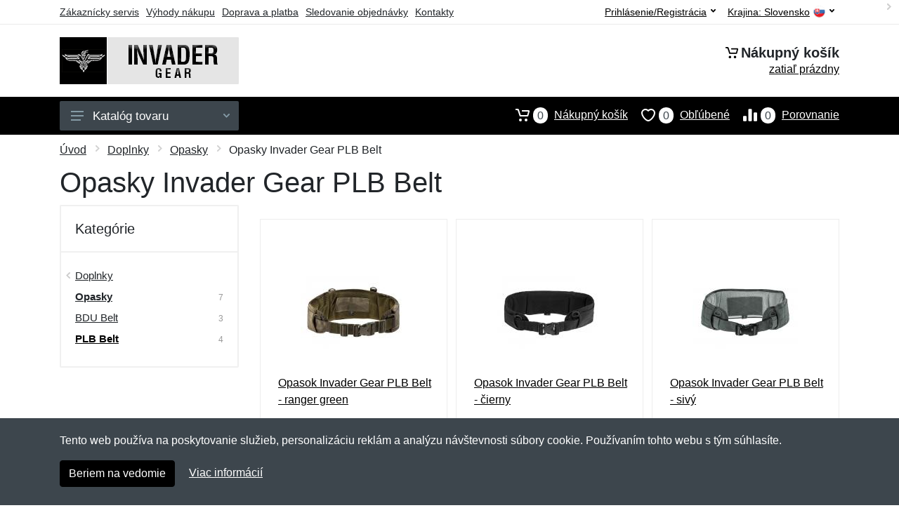

--- FILE ---
content_type: text/html; charset=UTF-8
request_url: https://invadergear.sk/invader-gear-doplnky-opasky-plb-belt/
body_size: 8004
content:
<!doctype html>
<html xmlns="http://www.w3.org/1999/xhtml" lang="sk" xml:lang="sk">
<head>
<title>Opasky Invader Gear PLB Belt - Invadergear.sk: Invader Gear vybavenie</title>
<meta http-equiv="content-type" content="text/html;charset=utf-8" />
<meta http-equiv="content-language" content="sk" />
<meta name="language" content="sk" />
<meta name="robots" content="index,follow" />
<meta name="author" content="Netnakup.sk" />
<meta property="og:type" content="website" />
<meta property="og:title" content="Invadergear.sk" />
<meta property="og:site_name" content="Invadergear.sk" />
<meta property="og:url" content="https://invadergear.sk/" />
<meta name="twitter:card" content="summary" />
<meta http-equiv="X-UA-Compatible" content="IE=edge" />
<meta name="seznam-ranking-position" content="query-exact: 1.0; query-broad: 1.3; (Google compatible)" />
<link rel="shortcut icon" href="/favicon.ico" type="image/x-icon" />
<link rel="apple-touch-icon" href="/favicon.ico">
<link rel="search" href="/search.xml" type="application/opensearchdescription+xml" title="Invadergear.sk" />
<link rel="manifest" href="/manifest.json" />
<link rel="alternate" type="application/xml" title="Sitemap" href="/sitemap.php" />
<meta http-equiv="x-dns-prefetch-control" content="on" />
<link rel="dns-prefetch" href="https://server.netiq.biz/" /><link rel="dns-prefetch" href="https://static.netiq.biz/" /><link rel="dns-prefetch" href="https://www.googletagmanager.com" />
<meta name="viewport" content="width=device-width, initial-scale=1" />
<meta name="format-detection" content="telephone=no" />
<link rel="stylesheet" href="https://server.netiq.biz/engine/eshop2/themes/default/css/style.css?cache=55" />
<link rel="stylesheet" href="https://server.netiq.biz/engine/eshop2/themes/default/css/invadergear.css?cache=55" />
<script>window.dataLayer = window.dataLayer || [];function gtag(){dataLayer.push(arguments);};gtag('consent','default',{'ad_storage':'granted','analytics_storage':'granted','ad_user_data':'granted','ad_personalization':'granted'});</script>
<script async src="https://www.googletagmanager.com/gtag/js?id=G-SXEMG3JWQS"></script>
<script async src="https://www.googletagmanager.com/gtag/js?id=AW-1063823888"></script>
<script>window.dataLayer = window.dataLayer || [];function gtag(){dataLayer.push(arguments);};gtag('js',new Date());gtag('config','G-SXEMG3JWQS');gtag('config','AW-1063823888',{'allow_enhanced_conversions':true});</script>
<script>!function(e,n,t,a,s,o,r){ e[a]||((s=e[a]=function(){s.process?s.process.apply(s,arguments):s.queue.push(arguments)}).queue=[],(o=n.createElement(t)).async=1,o.src='https://tracking.srovname.cz/srovnamepixel.js',o.dataset.srv9="1",(r=n.getElementsByTagName(t)[0]).parentNode.insertBefore(o,r))}(window,document,"script","srovname");srovname("init",'9bb9baf903a57103962e2c30a1c96bc0');</script>
</head>
<body>
<div class="site">
<header class="site-header d-lg-none">
<div id="mobileheader" class="mobile-header mobile-header--sticky" data-sticky-mode="pullToShow">
<div class="mobile-panel">
<div class="container">
<div class="mobile-body">
<button class="mobile-button" aria-label="Menu"><svg width="18px" height="14px"><use xlink:href="/sprite.svg?v=2#menu-18x14"></use></svg></button>
<a class="mobile-logo" href="/"><img src="https://server.netiq.biz/engine/eshop2/identity/invadergear_sk_mobile.png" alt="Invadergear.sk" /></a>
<div class="search search--location--mobile-header mobile-header__search">
<div class="search__body">
<form class="search__form" action="./" method="post">
<input class="search__input" name="search" placeholder="Vyhľadávanie tovaru a kategórií..." aria-label="Vyhľadávanie" type="text" autocomplete="off" />
<button class="search__button search__button--type--submit" type="submit"><svg width="20px" height="20px"><use xlink:href="/sprite.svg?v=3#search-20"></use></svg></button>
<div class="search__border"></div>
</form>
<div class="search__suggestions suggestions suggestions--location--mobile-header"></div>
</div>
</div>
<div class="mobile-indicators">
<div class="indicator indicator--mobile-search indicator--mobile d-md-none"><button class="indicator__button" aria-label="Vyhľadať"><span class="area"><svg width="20px" height="20px"><use xlink:href="/sprite.svg?v=4#search-20"></use></svg></span></button></div>
<div class="indicator indicator--mobile"><a href="/cart/" class="indicator__button"><span class="area"><svg width="20px" height="20px"><use xlink:href="/sprite.svg?v=5#cart-20"></use></svg><span id="cart_value3" class="number">0</span></span></a></div>
<div class="indicator indicator--mobile d-sm-flex d-none"><a href="/wish/" class="indicator__button"><span class="area"><svg width="20px" height="20px"><use xlink:href="/sprite.svg?v=6#heart-20"></use></svg><span id="wish_value3" class="number">0</span></span></a></div>
<div class="indicator indicator--mobile d-sm-flex d-none"><a href="/compare/" class="indicator__button"><span class="area"><svg width="20px" height="20px"><use xlink:href="/sprite.svg?v=7#compare-16"></use></svg><span id="compare_value3" class="number">0</span></span></a></div>
</div>
</div>
</div>
</div>
</div>
</header>
<header id="header" class="site-header d-lg-block d-none">
<div class="site-header">
<div id="topbar">
<div class="topbar-all container">
<div class="topbar-links">
<div class="topbar-item"><a href="/servis/">Zákaznícky servis</a></div>
<div class="topbar-item"><a href="/vyhody/">Výhody nákupu</a></div>
<div class="topbar-item"><a href="/doprava-platba/">Doprava a platba</a></div>
<div class="topbar-item"><a href="/objednavka/">Sledovanie objednávky</a></div>
<div class="topbar-item"><a href="/kontakt/">Kontakty</a></div>
</div>
<div class="topbar-right"><div class="topbar-dropdown"><button class="topbar-dropdown__btn" type="button">Krajina: <span class="topbar__item-value">Slovensko</span><img src="https://stat.netiq.biz/general/flag4/sk.png" alt="" /><svg width="7px" height="5px"><use xlink:href="/sprite.svg?v=8#arrow-rounded-down-7x5"></use></svg></button><div class="topbar-dropdown__body"><div class="menu menu--layout--topbar  menu--with-icons "><div class="menu__submenus-container"></div><ul class="menu__list countries"><li class="menu__item"><div class="menu__item-submenu-offset"></div><a class="menu__item-link" href="https://invadergear.sk/"><img srcset="https://stat.netiq.biz/general/flag4/sk.png" src="https://stat.netiq.biz/general/flag4/sk.png" alt="" />Slovensko</a></li>
<li class="menu__item"><div class="menu__item-submenu-offset"></div><a class="menu__item-link" href="https://invadergear.cz/"><img srcset="https://stat.netiq.biz/general/flag4/cz.png" src="https://stat.netiq.biz/general/flag4/cz.png" alt="" />Česká republika</a></li>
</ul></div></div></div></div>
<div class="topbar-right">
<div class="topdrop">
<div class="indicator indicator--trigger--click"><button class="topbar-dropdown__btn indicator__button" type="button">Prihlásenie/Registrácia <svg width="7px" height="5px"><use xlink:href="/sprite.svg?v=11#arrow-rounded-down-7x5"></use></svg></button>
<div class="indicator__dropdown">
<div class="account-menu">
<form action="./" class="account-menu__form" method="post">
<div class="title">Prihlásenie</div>
<div class="form-group">
<label for="header-signin-email" class="sr-only">E-mail</label>
<input id="header-signin-email" type="email" name="email" class="form-control form-control-sm" placeholder="Zadajte e-mail" />
</div>
<div class="form-group">
<label for="header-signin-password" class="sr-only">Heslo</label>
<input id="header-signin-password" type="password" name="pass" class="form-control form-control-sm" placeholder="Zadajte heslo" />
</div>
<div class="button">
<button type="submit" name="login" class="btn btn-primary btn-sm">Prihlásiť</button>
</div>
<div class="link"><a href="/user/register/">Zaregistrovať</a> <a href="/user/forgot/">Zabudnuté heslo</a></div>
</form>
</div>
</div>
</div>
</div>
</div>
</div>
</div>
<div class="middle container">
<div class="header-logo"><a href="/"><img src="https://server.netiq.biz/engine/eshop2/identity/invadergear_sk.png" style="width:255px,height:67px" class="icon" alt="Invadergear.sk" /></a></div>
<div id="search">
<div class="search">
<div class="search__body sbl">
</div>
</div>
</div>
<div class="topcart">
<div class="title"><svg width="18px" height="18px"><use xlink:href="/sprite.svg?v=14#cart-20"></use></svg>Nákupný košík</div>
<div class="link"><a href="/cart/"><span id="cart_top"><span id="cart_top_quantity">zatiaľ prázdny</span><span id="cart_noti"> ks za <span id="cart_top_total"></span> €</span></span></a></div>
</div>
</div>
<div class="site-header__nav-panel">
<div class="nav-panel nav-panel--sticky" data-sticky-mode="pullToShow">
<div class="nav-panel__container container">
<div class="nav-panel__row">
<div id="menu" class="nav-panel__departments">
<div class="departments " data-departments-fixed-by="">
<div class="topmenu">
<div class="departments__links-wrapper">
<div class="departments__submenus-container"></div>
<ul class="departments__links">
<li class="departments__item"><a class="departments__item-link" href="/invader-gear-panske/">Pánske <svg class="departments__item-arrow" width="6px" height="9px"><use xlink:href="/sprite.svg#arrow-rounded-right-6x9"></use></svg></a><div class="departments__submenu"><div id="menu" class="menu-parts"><div class="menu-body"><div class="row"><div class="mrow msub"><ul class="menu-links menu-level0"><li class="menu-link menu-sublink"><a href="/invader-gear-panske-bluzy/">Blůzy</a></li><div class="div_in1"></div><li class="menu-link menu-sublink"><a href="/invader-gear-panske-kosele/">Košele</a></li><div class="div_in2"></div><li class="menu-link menu-sublink"><a href="/invader-gear-panske-nohavice/">Nohavice</a></li><div class="div_in3"></div><li class="menu-link menu-sublink"><a href="/invader-gear-panske-tricka/">Tričká</a></li><div class="div_in4"></div></li></ul></div></div></div></div></div></li><li class="departments__item"><a class="departments__item-link" href="/invader-gear-doplnky/">Doplnky <svg class="departments__item-arrow" width="6px" height="9px"><use xlink:href="/sprite.svg#arrow-rounded-right-6x9"></use></svg></a><div class="departments__submenu"><div id="menu" class="menu-parts"><div class="menu-body"><div class="row"><div class="mrow msub"><ul class="menu-links menu-level0"><li class="menu-link menu-sublink"><a href="/invader-gear-doplnky-ciapky/">Čiapky</a></li><div class="div_in1"></div><li class="menu-link menu-sublink"><a href="/invader-gear-doplnky-klobuky/">Klobúky</a></li><div class="div_in2"></div><li class="menu-link menu-sublink"><a href="/invader-gear-doplnky-kukly-masky/">Kukly a masky</a></li><div class="div_in3"></div><li class="menu-link menu-sublink"><a href="/invader-gear-doplnky-opasky/">Opasky</a></li><div class="div_in4"></div><li class="menu-link menu-sublink"><a href="/invader-gear-doplnky-penazenky/">Peňaženky</a></li><div class="div_in5"></div><li class="menu-link menu-sublink"><a href="/invader-gear-doplnky-rukavice/">Rukavice</a></li><div class="div_in6"></div><li class="menu-link menu-sublink"><a href="/invader-gear-doplnky-ruska/">Rúška</a></li><div class="div_in7"></div><li class="menu-link menu-sublink"><a href="/invader-gear-doplnky-saly/">Šály</a></li><div class="div_in8"></div><li class="menu-link menu-sublink"><a href="/invader-gear-doplnky-traky/">Traky</a></li><div class="div_in9"></div></li></ul></div></div></div></div></div></li><li class="departments__item"><a class="departments__item-link" href="/invader-gear-outdoor/">Outdoor <svg class="departments__item-arrow" width="6px" height="9px"><use xlink:href="/sprite.svg#arrow-rounded-right-6x9"></use></svg></a><div class="departments__submenu"><div id="menu" class="menu-parts"><div class="menu-body"><div class="row"><div class="mrow msub"><ul class="menu-links menu-level0"><li class="menu-link menu-sublink"><a href="/invader-gear-outdoor-batohy/">Batohy</a></li><div class="div_in1"></div><li class="menu-link menu-sublink"><a href="/invader-gear-outdoor-chranice/">Chrániče</a></li><div class="div_in2"></div><li class="menu-link menu-sublink"><a href="/invader-gear-outdoor-lekarnicky/">Lekárničky</a></li><div class="div_in3"></div><li class="menu-link menu-sublink"><a href="/invader-gear-outdoor-puzdra/">Puzdrá</a></li><div class="div_in4"></div></li></ul></div></div></div></div></div></li><li class="departments__item"><a class="departments__item-link" href="/invader-gear-takticke-vybavenie/">Taktické vybavenie <svg class="departments__item-arrow" width="6px" height="9px"><use xlink:href="/sprite.svg#arrow-rounded-right-6x9"></use></svg></a><div class="departments__submenu"><div id="menu" class="menu-parts"><div class="menu-body"><div class="row"><div class="mrow msub"><ul class="menu-links menu-level0"><li class="menu-link menu-sublink"><a href="/invader-gear-takticke-vybavenie-maskovacie-obleky/">Maskovacie obleky</a></li><div class="div_in1"></div><li class="menu-link menu-sublink"><a href="/invader-gear-takticke-vybavenie-odhadzovaky/">Odhadzováky</a></li><div class="div_in2"></div><li class="menu-link menu-sublink"><a href="/invader-gear-takticke-vybavenie-popruhy-na-zbrane/">Popruhy na zbrane</a></li><div class="div_in3"></div><li class="menu-link menu-sublink"><a href="/invader-gear-takticke-vybavenie-potahy-na-prilbu/">Poťahy na prilbu</a></li><div class="div_in4"></div><li class="menu-link menu-sublink"><a href="/invader-gear-takticke-vybavenie-pridavne-prvky-k-vestam/">Prídavné prvky k vestám</a></li><div class="div_in5"></div><li class="menu-link menu-sublink"><a href="/invader-gear-takticke-vybavenie-puzdra-na-granat/">Puzdrá na granát</a></li><div class="div_in6"></div><li class="menu-link menu-sublink"><a href="/invader-gear-takticke-vybavenie-puzdra-na-tlmice/">Puzdrá na tlmiče</a></li><div class="div_in7"></div><li class="menu-link menu-sublink"><a href="/invader-gear-takticke-vybavenie-puzdra-na-zasobniky/">Puzdrá na zásobníky</a></li><div class="div_in8"></div><li class="menu-link menu-sublink"><a href="/invader-gear-takticke-vybavenie-puzdra-na-zbran/">Puzdrá na zbraň</a></li><div class="div_in9"></div><li class="menu-link menu-sublink"><a href="/invader-gear-takticke-vybavenie-stehenne-nosice/">Stehenné nosiče</a></li><div class="div_in10"></div><li class="menu-link menu-sublink"><a href="/invader-gear-takticke-vybavenie-vesty/">Vesty</a></li><div class="div_in11"></div></li></ul></div></div></div></div></div></li><li class="departments__item"><a class="departments__item-link" href="/invader-gear-darcekove-poukazy/">Darčekové poukazy</a></li><li class="departments__item"><a class="departments__item-link" href="/invader-gear-vypredaj/">Výpredaj</a></li></ul>
</div>
</div>
<button class="departments__button"><svg class="departments__button-icon" width="18px" height="14px"><use xlink:href="/sprite.svg?v=1#menu-18x14"></use></svg>Katalóg tovaru<svg class="departments__button-arrow" width="9px" height="6px"><use xlink:href="/sprite.svg?v=15#arrow-rounded-down-9x6"></use></svg></button>
</div>
</div>
<div id="tright">
<div class="indicator"><a href="/compare/"><span class="area"><svg width="20px" height="20px"><use xlink:href="/sprite.svg?v=19#compare-16"></use></svg><span id="compare_value" class="number">0</span></span>Porovnanie</a></div>
<div class="indicator"><a href="/wish/"><span class="area"><svg width="20px" height="20px"><use xlink:href="/sprite.svg?v=20#heart-20"></use></svg><span id="wish_value" class="number">0</span></span>Obľúbené</a></div>
<div class="indicator"><a href="/cart/"><span class="area"><svg width="20px" height="20px"><use xlink:href="/sprite.svg?v=21#cart-20"></use></svg><span id="cart_value" class="number">0</span></span>Nákupný košík</a></div>
</div>
</div>
</div>
</div>
</div>
</div>
</header>
<div id="main" class="sitebody">
<div class="container"><div id="add-item-bag"></div></div>
<div id="toptitle"><div class="title container"><div class="topnavi"><nav aria-label="breadcrumb"><ol class="breadcrumb"><li class="item"><a href="/">Úvod</a><svg class="arrow" width="6px" height="9px"><use xlink:href="/sprite.svg?v=70#arrow-rounded-right-6x9"></use></svg></li><li class="item"><a href="/invader-gear-doplnky/">Doplnky</a><svg class="arrow" width="6px" height="9px"><use xlink:href="/sprite.svg?v=69#arrow-rounded-right-6x9"></use></svg></li><li class="item"><a href="/invader-gear-doplnky-opasky/">Opasky</a><svg class="arrow" width="6px" height="9px"><use xlink:href="/sprite.svg?v=69#arrow-rounded-right-6x9"></use></svg></li><svg class="arrow" width="6px" height="9px"><use xlink:href="/sprite.svg?v=69#arrow-rounded-right-6x9"></use></svg></li><svg class="arrow" width="6px" height="9px"><use xlink:href="/sprite.svg?v=73#arrow-rounded-right-6x9"></use></svg><li class="item active" aria-current="page">Opasky Invader Gear PLB Belt</li></ol></nav></div><h1>Opasky Invader Gear PLB Belt</h1><div class="top-product">4 produkty (1 stránka)</div></div></div>
<div class="container">
<div class="shop-layout shop-sidebar">
<div class="shop-layout__sidebar">
<div class="block block-sidebar block-sidebar--offcanvas--mobile">
<div class="block-sidebar__backdrop"></div>
<div class="block-sidebar__body">
<div class="block-sidebar__header"><div class="block-sidebar__title">Filtre</div><button class="block-sidebar__close" type="button"><svg width="20px" height="20px"><use xlink:href="/sprite.svg?f=1#cross-20"></use></svg></button></div>
<div id="filters" class="block-sidebar__item">
<div class="widget-filters widget widget-filters--offcanvas--mobile" data-collapse data-collapse-opened-class="filter--opened">
<h4 class="widget-filters__title widget__title">Kategórie</h4>
<div class="widget-filters__list">
<div class="filter-item">
<div class="filter filter--opened" data-collapse-item>
<button type="button" class="filter_title upcat" data-collapse-trigger>Kategórie<svg class="filter_button" width="12px" height="7px"><use xlink:href="/sprite.svg?f=2#arrow-rounded-down-12x7"></use></svg></button>
<div class="filter__body" data-collapse-content>
<div class="filter__container">
<div class="filter-categories">
<ul class="filter-categories__list">
<li class="filter-categories__item filter-categories__item--parent"><svg class="filter-categories__arrow" width="6px" height="9px"><use xlink:href="/sprite.svg?v=66#arrow-rounded-left-6x9"></use></svg><a href="/invader-gear-doplnky/">Doplnky</a></li><li class="filter-categories__item filter-categories__item--current"><a href="/invader-gear-doplnky-opasky/">Opasky</a><div class="filter-categories__counter">7</div></li>
<li class="filter-categories__item filter-categories__item--parent"><a href="/invader-gear-doplnky-opasky-bdu-belt/">BDU Belt</a><div class="filter-categories__counter">3</div></li>
<li class="filter-categories__item filter-categories__item--parent"><a href="/invader-gear-doplnky-opasky-plb-belt/" class="now">PLB Belt</a><div class="filter-categories__counter">4</div></li>
</ul>
</div>
</div>
</div>
</div>
</div>
</div>
</div>
</div>
</div>
</div>
</div>

<div id="content" class="shop-layout__content">
<div class="block">
<div class="products-view">

<div class="products-view__options">
<div class="clearfix">
<div class="filters-main"><button type="button" class="filters-button"><svg class="filters-button__icon" width="16px" height="16px"><use xlink:href="/sprite.svg?v=81#filters-16"></use></svg><span class="filters-button__title">Filtre</span></button></div>
</div>
<div class="view-options view-options--offcanvas--mobile">
</div>
</div>
<div class="products-list" data-layout="grid-3-sidebar" data-with-features="false" data-mobile-grid-columns="2">
<div class="products products-list__body">
<div class="products-item i1">
<div class="filter-button">
<div class="product-card"">
<div class="card-image product-image"><a href="/opasok-invader-gear-plb-belt-ranger-green/" class="product-imageb"><img src="https://server.netiq.biz/engine/eshop/rs/image/resize150/58308_1.jpg" alt="" /></a></div>
<div class="product-info">
<div class="product-name"><a href="/opasok-invader-gear-plb-belt-ranger-green/">Opasok Invader Gear PLB Belt - ranger green</a></div>
<div class="product-desc"><a href="/opasok-invader-gear-plb-belt-ranger-green/">PLB Belt je kvalitn&yacute; taktick&yacute; opasok od rak&uacute;sko-&scaron;vajčiarskej značky Invader Gear. Vybaven&yacute; syst&eacute;mom Molle, takže naň m&ocirc;žete jednoducho umiestniť...</a></div>
<div class="product-desc2"><a href="/opasok-invader-gear-plb-belt-ranger-green/">PLB Belt je kvalitn&yacute; taktick&yacute; opasok od rak&uacute;sko-&scaron;vajčiarskej značky Invader Gear....</a></div>
<div class="product-variant">1 veľkosť: 125</div>
</div>
<div class="product-actions">
<div class="product-availability"><span class="text-black">do 10-14 dní od objednania</span></div>
<div class="product-price"><span class="product-price-new"><div class="tooltip">31,59<span class="tooltiptext">Cena bez DPH 23%: 25,68 €</span></div> €</span> <div class="price-specials"><div class="product-price-old tooltip">33,25 €<span class="tooltiptext">Pôvodná cena pred zľavou. 33,25 € s DPH</span></div> <span class="product-price-percent">(-5%)</span></div></div>
<div class="product-buttons">
<div id="button58308-0"><a href="/opasok-invader-gear-plb-belt-ranger-green/"><button class="btn btn-primary" type="button">Vybrať veľkosť</button></a></div>
<div class="product-plus"><button class="btnWish wish_58308 btn-light2 btnicon btn-svg-icon btn-lg" data-itemid="58308" data-name="Opasok Invader Gear PLB Belt - ranger green" type="button" aria-label="Pridať do obľúbeného tovaru"><svg width="16px" height="16px"><use xlink:href="/sprite.svg?v=27#wishlist-16"></use></svg><span class="fake-svg-icon fake-svg-icon--wishlist-16"></span></button><button class="btnCompare compare_58308 btn-light2 btnicon btn-svg-icon btn-lg" data-itemid="58308" data-name="Opasok Invader Gear PLB Belt - ranger green" type="button" aria-label="Pridať do zrovania tovaru"><svg width="16px" height="16px"><use xlink:href="/sprite.svg?v=28#compare-16"></use></svg><span class="fake-svg-icon fake-svg-icon--compare-16"></span></button></div>
</div>
</div>
</div>
</div>
</div>
<div class="products-item i2">
<div class="filter-button">
<div class="product-card"">
<div class="card-image product-image"><a href="/opasok-invader-gear-plb-belt-cierny/" class="product-imageb"><img src="https://server.netiq.biz/engine/eshop/rs/image/resize150/58305_1.jpg" alt="" /></a></div>
<div class="product-info">
<div class="product-name"><a href="/opasok-invader-gear-plb-belt-cierny/">Opasok Invader Gear PLB Belt - čierny</a></div>
<div class="product-desc"><a href="/opasok-invader-gear-plb-belt-cierny/">PLB Belt je kvalitn&yacute; taktick&yacute; opasok od rak&uacute;sko-&scaron;vajčiarskej značky Invader Gear. Vybaven&yacute; syst&eacute;mom Molle, takže naň m&ocirc;žete jednoducho umiestniť...</a></div>
<div class="product-desc2"><a href="/opasok-invader-gear-plb-belt-cierny/">PLB Belt je kvalitn&yacute; taktick&yacute; opasok od rak&uacute;sko-&scaron;vajčiarskej značky Invader Gear....</a></div>
<div class="product-variant">1 veľkosť: 125</div>
</div>
<div class="product-actions">
<div class="product-availability"><span class="text-black">do 10-14 dní od objednania</span></div>
<div class="product-price"><span class="product-price-new"><div class="tooltip">31,59<span class="tooltiptext">Cena bez DPH 23%: 25,68 €</span></div> €</span> <div class="price-specials"><div class="product-price-old tooltip">33,25 €<span class="tooltiptext">Pôvodná cena pred zľavou. 33,25 € s DPH</span></div> <span class="product-price-percent">(-5%)</span></div></div>
<div class="product-buttons">
<div id="button58305-0"><a href="/opasok-invader-gear-plb-belt-cierny/"><button class="btn btn-primary" type="button">Vybrať veľkosť</button></a></div>
<div class="product-plus"><button class="btnWish wish_58305 btn-light2 btnicon btn-svg-icon btn-lg" data-itemid="58305" data-name="Opasok Invader Gear PLB Belt - čierny" type="button" aria-label="Pridať do obľúbeného tovaru"><svg width="16px" height="16px"><use xlink:href="/sprite.svg?v=27#wishlist-16"></use></svg><span class="fake-svg-icon fake-svg-icon--wishlist-16"></span></button><button class="btnCompare compare_58305 btn-light2 btnicon btn-svg-icon btn-lg" data-itemid="58305" data-name="Opasok Invader Gear PLB Belt - čierny" type="button" aria-label="Pridať do zrovania tovaru"><svg width="16px" height="16px"><use xlink:href="/sprite.svg?v=28#compare-16"></use></svg><span class="fake-svg-icon fake-svg-icon--compare-16"></span></button></div>
</div>
</div>
</div>
</div>
</div>
<div class="products-item i1">
<div class="filter-button">
<div class="product-card"">
<div class="card-image product-image"><a href="/opasok-invader-gear-plb-belt-sivy/" class="product-imageb"><img src="https://server.netiq.biz/engine/eshop/rs/image/resize150/58309_1.jpg" alt="" /></a></div>
<div class="product-info">
<div class="product-name"><a href="/opasok-invader-gear-plb-belt-sivy/">Opasok Invader Gear PLB Belt - sivý</a></div>
<div class="product-desc"><a href="/opasok-invader-gear-plb-belt-sivy/">PLB Belt je kvalitn&yacute; taktick&yacute; opasok od rak&uacute;sko-&scaron;vajčiarskej značky Invader Gear. Vybaven&yacute; syst&eacute;mom Molle, takže naň m&ocirc;žete jednoducho umiestniť...</a></div>
<div class="product-desc2"><a href="/opasok-invader-gear-plb-belt-sivy/">PLB Belt je kvalitn&yacute; taktick&yacute; opasok od rak&uacute;sko-&scaron;vajčiarskej značky Invader Gear....</a></div>
<div class="product-variant">1 veľkosť: 125</div>
</div>
<div class="product-actions">
<div class="product-availability"><span class="text-black">do 10-14 dní od objednania</span></div>
<div class="product-price"><span class="product-price-new"><div class="tooltip">31,59<span class="tooltiptext">Cena bez DPH 23%: 25,68 €</span></div> €</span> <div class="price-specials"><div class="product-price-old tooltip">33,25 €<span class="tooltiptext">Pôvodná cena pred zľavou. 33,25 € s DPH</span></div> <span class="product-price-percent">(-5%)</span></div></div>
<div class="product-buttons">
<div id="button58309-0"><a href="/opasok-invader-gear-plb-belt-sivy/"><button class="btn btn-primary" type="button">Vybrať veľkosť</button></a></div>
<div class="product-plus"><button class="btnWish wish_58309 btn-light2 btnicon btn-svg-icon btn-lg" data-itemid="58309" data-name="Opasok Invader Gear PLB Belt - sivý" type="button" aria-label="Pridať do obľúbeného tovaru"><svg width="16px" height="16px"><use xlink:href="/sprite.svg?v=27#wishlist-16"></use></svg><span class="fake-svg-icon fake-svg-icon--wishlist-16"></span></button><button class="btnCompare compare_58309 btn-light2 btnicon btn-svg-icon btn-lg" data-itemid="58309" data-name="Opasok Invader Gear PLB Belt - sivý" type="button" aria-label="Pridať do zrovania tovaru"><svg width="16px" height="16px"><use xlink:href="/sprite.svg?v=28#compare-16"></use></svg><span class="fake-svg-icon fake-svg-icon--compare-16"></span></button></div>
</div>
</div>
</div>
</div>
</div>
<div class="products-item i2">
<div class="filter-button">
<div class="product-card"">
<div class="card-image product-image"><a href="/opasok-invader-gear-plb-belt-coyote/" class="product-imageb"><img src="https://server.netiq.biz/engine/eshop/rs/image/resize150/58306_1.jpg" alt="" /></a></div>
<div class="product-info">
<div class="product-name"><a href="/opasok-invader-gear-plb-belt-coyote/">Opasok Invader Gear PLB Belt - coyote</a></div>
<div class="product-desc"><a href="/opasok-invader-gear-plb-belt-coyote/">PLB Belt je kvalitn&yacute; taktick&yacute; opasok od rak&uacute;sko-&scaron;vajčiarskej značky Invader Gear. Vybaven&yacute; syst&eacute;mom Molle, takže naň m&ocirc;žete jednoducho umiestniť...</a></div>
<div class="product-desc2"><a href="/opasok-invader-gear-plb-belt-coyote/">PLB Belt je kvalitn&yacute; taktick&yacute; opasok od rak&uacute;sko-&scaron;vajčiarskej značky Invader Gear....</a></div>
<div class="product-variant">1 veľkosť: 125</div>
</div>
<div class="product-actions">
<div class="product-availability"><span class="text-black">do 10-14 dní od objednania</span></div>
<div class="product-price"><span class="product-price-new"><div class="tooltip">31,59<span class="tooltiptext">Cena bez DPH 23%: 25,68 €</span></div> €</span> <div class="price-specials"><div class="product-price-old tooltip">33,25 €<span class="tooltiptext">Pôvodná cena pred zľavou. 33,25 € s DPH</span></div> <span class="product-price-percent">(-5%)</span></div></div>
<div class="product-buttons">
<div id="button58306-0"><a href="/opasok-invader-gear-plb-belt-coyote/"><button class="btn btn-primary" type="button">Vybrať veľkosť</button></a></div>
<div class="product-plus"><button class="btnWish wish_58306 btn-light2 btnicon btn-svg-icon btn-lg" data-itemid="58306" data-name="Opasok Invader Gear PLB Belt - coyote" type="button" aria-label="Pridať do obľúbeného tovaru"><svg width="16px" height="16px"><use xlink:href="/sprite.svg?v=27#wishlist-16"></use></svg><span class="fake-svg-icon fake-svg-icon--wishlist-16"></span></button><button class="btnCompare compare_58306 btn-light2 btnicon btn-svg-icon btn-lg" data-itemid="58306" data-name="Opasok Invader Gear PLB Belt - coyote" type="button" aria-label="Pridať do zrovania tovaru"><svg width="16px" height="16px"><use xlink:href="/sprite.svg?v=28#compare-16"></use></svg><span class="fake-svg-icon fake-svg-icon--compare-16"></span></button></div>
</div>
</div>
</div>
</div>
</div>

</div>
</div>

</div>
</div>
</div>
</div>
</div>
</div>
<footer>
<div id="footer">
<div class="container">
<div class="row">
<div class="ltwo lwid">
<div class="fleft">
<h5><img src="https://server.netiq.biz/engine/eshop2/identity/invadergear_sk_favicon16.png" alt="Invadergear.sk" /> Invadergear.sk</h5>
<ul><li>Netnakup s.r.o., Tyršova 271, 43801 Žatec, Česká republika</li><li>&#9993; <a href="mailto:info@netnakup.sk&subject=Nová otázka: Invadergear.sk">info@netnakup.sk</a></li><li>&#9742; +421 222 205 186 (Po-Pi 8:00-16:30)</li><li><a href="/kontakt/">Kontaktný formulár</a></li><li><a href="/vydajne-miesto-armik-sk/">Naša predajňa</a> | <a href="/vydajny-box-armikbox/">Náš výdajný box</a></li><li>Ponúkame mnoho možností platieb. <img src="//server.netiq.biz/engine/eshop2/img/icon/cards.png" class="itop" alt="" /></li></ul>
</div>
</div>
<div class="ltwo lwid">
<div class="fleft">
<div id="nomo1_2"><a id="vnomo"><h5>Zákaznícky servis</h5><h5>Novinky emailom</h5></a><br /></div>
<div id="nomo1">
<h5>Zákaznícky servis</h5>
<ul>
<li><a href="/doprava-platba/">Doprava a platba</a></li>
<li><a href="/obchodne-podmienky/">Obchodné podmienky</a></li>
<li><a href="/objednavka/">Sledovanie objednávky</a></li>
<li><a href="/vernostny-program/">Vernostný program</a></li>
<li><a href="/vratenie-tovaru/">Vrátenie tovaru</a></li>
<li><a href="/vyhody/">Výhody nákupu</a></li>
<li><a href="/vymena-velkosti/">Výmena veľkosti a tovaru</a></li>
<li><a href="/servis/">Viac informácií...</a></li>
</ul>
</div>
</div>
</div>
<div class="lth lwid">
<div class="fleft">
<div id="nomo2">
<h5>Novinky emailom</h5>
<p>Chcete dostávať informácie o novinkách a zľavách? A navyše 5% zľavu na váš prvý nákup?</p>
<form method="post" action=""><label class="sr-only" for="newsletter_email">E-mail:</label><input type="email" class="form-control" name="newsletter_email" id="newsletter_email" placeholder="E-mail" value="" /><div class="form-group inputweb" aria-hidden="true"><label class="control-label" for="web">web</label><input id="web" type="text" name="web" tabindex="-1" value="" autocomplete="off" /></div> <button class="footer-newsletter__form-button btn btn-primary">Prihlásiť</button></form>
<div class="social"><p>Sme aj na sociálnych sieťach:</p><div class="socialbot"><a href="https://www.facebook.com/armiksk" target="_blank"><img src="https://server.netiq.biz/engine/eshop2/img/icon/social/facebook.png" alt="Facebook" /></a></div></div>
</div>
</div>
</div>
</div>
</div>
<div class="copyr"><div class="container">Copyright &copy; 2007-2026 (19 rokov s vami) <a href="http://netnakup.cz/" target="_blank">Netnakup.sk</a> &amp; <a href="http://netiq.biz/" target="_blank">NetIQ</a>. Všetky práva vyhradené.</div></div>
</div>
</footer>
</div>
<div class="mobilemenu">
<div class="mobilemenu__backdrop"></div>
<div class="mobilemenu__body">
<div class="mobilemenu__header"><div class="mobilemenu__title">Menu</div><button type="button" class="mobilemenu_close"><svg width="20px" height="20px"><use xlink:href="/sprite.svg#cross-20"></use></svg></button></div>
<div class="mobilemenu__content">
<ul class="mobile-links mobile-links--level--0" data-collapse data-collapse-opened-class="mobile-links__item--open">
<li class="mobile-links__item" data-collapse-item><div class="mobile-links__item-title"><a href="/">Úvod</a></div></li>
<li class="mobile-links__item" data-collapse-item><div class="mobile-links__item-title"><a data-collapse-trigger>Prihlásenie/Registrácia</a><button class="mobile-links__item-toggle" type="button" data-collapse-trigger><svg class="mobile-links__item-arrow" width="12px" height="7px"><use xlink:href="/sprite.svg?v=12#arrow-rounded-down-12x7"></use></svg></button></div><div class="mobile-links__item-sub-links" data-collapse-content><ul class="mobile-links mobile-links--level--1"><li class="mobile-links__item" data-collapse-item><div class="mobile-links__item-title"><a href="/user/login/">Prihlásenie</a></div></li><li class="mobile-links__item" data-collapse-item><div class="mobile-links__item-title"><a href="/user/register/">Zaregistrovať</a></div></li></ul></div></li><li class="mobile-links__item" data-collapse-item>
<div class="mobile-links__item-title"><a data-collapse-trigger>Nákupný košík</a><button class="mobile-links__item-toggle" type="button" data-collapse-trigger><svg class="mobile-links__item-arrow" width="12px" height="7px"><use xlink:href="/sprite.svg#arrow-rounded-down-12x7"></use></svg></button></div>
<div class="mobile-links__item-sub-links" data-collapse-content>
<ul class="mobile-links mobile-links--level--1">
<li class="mobile-links__item" data-collapse-item><div class="mobile-links__item-title"><a href="/cart/">Nákupný košík<span id="cart_value2">0</span></a></div></li>
<li class="mobile-links__item" data-collapse-item><div class="mobile-links__item-title"><a href="/wish/">Obľúbené<span id="wish_value2">0</span></a></div></li>
<li class="mobile-links__item" data-collapse-item><div class="mobile-links__item-title"><a href="/compare/">Porovnanie<span id="compare_value2">0</span></a></div></li>
</ul>
</div>
</li>
<li class="mobile-links__item" data-collapse-item>
<div class="mobile-links__item-title"><a data-collapse-trigger>Zákaznícky servis</a><button class="mobile-links__item-toggle" type="button" data-collapse-trigger><svg class="mobile-links__item-arrow" width="12px" height="7px"><use xlink:href="/sprite.svg#arrow-rounded-down-12x7"></use></svg></button></div>
<div class="mobile-links__item-sub-links" data-collapse-content>
<ul class="mobile-links mobile-links--level--1">
<li class="mobile-links__item" data-collapse-item><div class="mobile-links__item-title"><a href="/doprava-platba/">Doprava a platba</a></div></li>
<li class="mobile-links__item" data-collapse-item><div class="mobile-links__item-title"><a href="/kontakt/">Kontakty</a></div></li>
<li class="mobile-links__item" data-collapse-item><div class="mobile-links__item-title"><a href="/obchodne-podmienky/">Obchodné podmienky</a></div></li>
<li class="mobile-links__item" data-collapse-item><div class="mobile-links__item-title"><a href="/objednavka/">Sledovanie objednávky</a></div></li>
<li class="mobile-links__item" data-collapse-item><div class="mobile-links__item-title"><a href="/velkoobchod/">Veľkoobchod</a></div></li>
<li class="mobile-links__item" data-collapse-item><div class="mobile-links__item-title"><a href="/vernostny-program/">Vernostný program</a></div></li>
<li class="mobile-links__item" data-collapse-item><div class="mobile-links__item-title"><a href="/vratenie-tovaru/">Vrátenie tovaru</a></div></li>
<li class="mobile-links__item" data-collapse-item><div class="mobile-links__item-title"><a href="/vyhody/">Výhody nákupu</a></div></li>
<li class="mobile-links__item" data-collapse-item><div class="mobile-links__item-title"><a href="/vymena-velkosti/">Výmena veľkosti a tovaru</a></div></li>
<li class="mobile-links__item" data-collapse-item><div class="mobile-links__item-title"><a href="/servis/">Viac informácií</a></div></li>
</ul>
</div>
</li>
<li class="mobile-links__item" data-collapse-item>
<div class="mobile-links__item-title"><a data-collapse-trigger>Krajina</a><button class="mobile-links__item-toggle" type="button" data-collapse-trigger><svg class="mobile-links__item-arrow" width="12px" height="7px"><use xlink:href="/sprite.svg#arrow-rounded-down-12x7"></use></svg></button></div>
<div class="mobile-links__item-sub-links" data-collapse-content>
<ul class="mobile-links mobile-links--level--1"><li class="mobile-links__item" data-collapse-item><div class="mobile-links__item-title"><a href="https://invadergear.sk/">Slovensko<img srcset="https://stat.netiq.biz/general/flag4/sk.png" src="https://stat.netiq.biz/general/flag4/sk.png" alt="" /></a></div></li><li class="mobile-links__item" data-collapse-item><div class="mobile-links__item-title"> <a href="https://invadergear.cz/">Česká republika<img srcset="https://stat.netiq.biz/general/flag4/cz.png" src="https://stat.netiq.biz/general/flag4/cz.png" alt="" /></a></div></li></ul>
</div>
</li>
<li class="mobilemenu__header"><div class="mobilemenu__title">Kategórie</div></li>
<li class="mobile-links__item" data-collapse-item><div class="mobile-links__item-title"><a href="/invader-gear-panske/">Pánske</a><button class="mobile-links__item-toggle" type="button" data-collapse-trigger><svg class="mobile-links__item-arrow" width="12px" height="7px"><use xlink:href="/sprite.svg#arrow-rounded-down-12x7"></use></svg></button></div><div class="mobile-links__item-sub-links" data-collapse-content><ul class="mobile-links mobile-links--level--1"><li class="mobile-links__item" data-collapse-item><div class="mobile-links__item-title"><a href="/invader-gear-panske-bluzy/">Blůzy</a></div></li><li class="mobile-links__item" data-collapse-item><div class="mobile-links__item-title"><a href="/invader-gear-panske-kosele/">Košele</a></div></li><li class="mobile-links__item" data-collapse-item><div class="mobile-links__item-title"><a href="/invader-gear-panske-nohavice/">Nohavice</a></div></li><li class="mobile-links__item" data-collapse-item><div class="mobile-links__item-title"><a href="/invader-gear-panske-tricka/">Tričká</a></div></li></ul></div></li><li class="mobile-links__item" data-collapse-item><div class="mobile-links__item-title"><a href="/invader-gear-doplnky/">Doplnky</a><button class="mobile-links__item-toggle" type="button" data-collapse-trigger><svg class="mobile-links__item-arrow" width="12px" height="7px"><use xlink:href="/sprite.svg#arrow-rounded-down-12x7"></use></svg></button></div><div class="mobile-links__item-sub-links" data-collapse-content><ul class="mobile-links mobile-links--level--1"><li class="mobile-links__item" data-collapse-item><div class="mobile-links__item-title"><a href="/invader-gear-doplnky-ciapky/">Čiapky</a></div></li><li class="mobile-links__item" data-collapse-item><div class="mobile-links__item-title"><a href="/invader-gear-doplnky-klobuky/">Klobúky</a></div></li><li class="mobile-links__item" data-collapse-item><div class="mobile-links__item-title"><a href="/invader-gear-doplnky-kukly-masky/">Kukly a masky</a></div></li><li class="mobile-links__item" data-collapse-item><div class="mobile-links__item-title"><a href="/invader-gear-doplnky-opasky/">Opasky</a></div></li><li class="mobile-links__item" data-collapse-item><div class="mobile-links__item-title"><a href="/invader-gear-doplnky-penazenky/">Peňaženky</a></div></li><li class="mobile-links__item" data-collapse-item><div class="mobile-links__item-title"><a href="/invader-gear-doplnky-rukavice/">Rukavice</a></div></li><li class="mobile-links__item" data-collapse-item><div class="mobile-links__item-title"><a href="/invader-gear-doplnky-ruska/">Rúška</a></div></li><li class="mobile-links__item" data-collapse-item><div class="mobile-links__item-title"><a href="/invader-gear-doplnky-saly/">Šály</a></div></li><li class="mobile-links__item" data-collapse-item><div class="mobile-links__item-title"><a href="/invader-gear-doplnky-traky/">Traky</a></div></li></ul></div></li><li class="mobile-links__item" data-collapse-item><div class="mobile-links__item-title"><a href="/invader-gear-outdoor/">Outdoor</a><button class="mobile-links__item-toggle" type="button" data-collapse-trigger><svg class="mobile-links__item-arrow" width="12px" height="7px"><use xlink:href="/sprite.svg#arrow-rounded-down-12x7"></use></svg></button></div><div class="mobile-links__item-sub-links" data-collapse-content><ul class="mobile-links mobile-links--level--1"><li class="mobile-links__item" data-collapse-item><div class="mobile-links__item-title"><a href="/invader-gear-outdoor-batohy/">Batohy</a></div></li><li class="mobile-links__item" data-collapse-item><div class="mobile-links__item-title"><a href="/invader-gear-outdoor-chranice/">Chrániče</a></div></li><li class="mobile-links__item" data-collapse-item><div class="mobile-links__item-title"><a href="/invader-gear-outdoor-lekarnicky/">Lekárničky</a></div></li><li class="mobile-links__item" data-collapse-item><div class="mobile-links__item-title"><a href="/invader-gear-outdoor-puzdra/">Puzdrá</a></div></li></ul></div></li><li class="mobile-links__item" data-collapse-item><div class="mobile-links__item-title"><a href="/invader-gear-takticke-vybavenie/">Taktické vybavenie</a><button class="mobile-links__item-toggle" type="button" data-collapse-trigger><svg class="mobile-links__item-arrow" width="12px" height="7px"><use xlink:href="/sprite.svg#arrow-rounded-down-12x7"></use></svg></button></div><div class="mobile-links__item-sub-links" data-collapse-content><ul class="mobile-links mobile-links--level--1"><li class="mobile-links__item" data-collapse-item><div class="mobile-links__item-title"><a href="/invader-gear-takticke-vybavenie-maskovacie-obleky/">Maskovacie obleky</a></div></li><li class="mobile-links__item" data-collapse-item><div class="mobile-links__item-title"><a href="/invader-gear-takticke-vybavenie-odhadzovaky/">Odhadzováky</a></div></li><li class="mobile-links__item" data-collapse-item><div class="mobile-links__item-title"><a href="/invader-gear-takticke-vybavenie-popruhy-na-zbrane/">Popruhy na zbrane</a></div></li><li class="mobile-links__item" data-collapse-item><div class="mobile-links__item-title"><a href="/invader-gear-takticke-vybavenie-potahy-na-prilbu/">Poťahy na prilbu</a></div></li><li class="mobile-links__item" data-collapse-item><div class="mobile-links__item-title"><a href="/invader-gear-takticke-vybavenie-pridavne-prvky-k-vestam/">Prídavné prvky k vestám</a></div></li><li class="mobile-links__item" data-collapse-item><div class="mobile-links__item-title"><a href="/invader-gear-takticke-vybavenie-puzdra-na-granat/">Puzdrá na granát</a></div></li><li class="mobile-links__item" data-collapse-item><div class="mobile-links__item-title"><a href="/invader-gear-takticke-vybavenie-puzdra-na-tlmice/">Puzdrá na tlmiče</a></div></li><li class="mobile-links__item" data-collapse-item><div class="mobile-links__item-title"><a href="/invader-gear-takticke-vybavenie-puzdra-na-zasobniky/">Puzdrá na zásobníky</a></div></li><li class="mobile-links__item" data-collapse-item><div class="mobile-links__item-title"><a href="/invader-gear-takticke-vybavenie-puzdra-na-zbran/">Puzdrá na zbraň</a></div></li><li class="mobile-links__item" data-collapse-item><div class="mobile-links__item-title"><a href="/invader-gear-takticke-vybavenie-stehenne-nosice/">Stehenné nosiče</a></div></li><li class="mobile-links__item" data-collapse-item><div class="mobile-links__item-title"><a href="/invader-gear-takticke-vybavenie-vesty/">Vesty</a></div></li></ul></div></li><li class="mobile-links__item" data-collapse-item><div class="mobile-links__item-title"><a href="/invader-gear-darcekove-poukazy/">Darčekové poukazy</a></div></li><li class="mobile-links__item" data-collapse-item><div class="mobile-links__item-title"><a href="/invader-gear-vypredaj/">Výpredaj</a></div></li><li class="mobile-links__item" data-collapse-item><div class="mobile-links__item-title"><a href="/znacky/">Zoznam značiek</a></div></li>
</ul>
</div>
</div>
</div>
<div id="cookiebar"><div class="container"><p>Tento web používa na poskytovanie služieb, personalizáciu reklám a analýzu návštevnosti súbory cookie. Používaním tohto webu s tým súhlasíte.</p><p><button id="cookiesok" class="btn btn-primary">Beriem na vedomie</button><a href="/pouzivanie-suborov-cookies/">Viac informácií</a></p></div></div>
<script src="https://server.netiq.biz/engine/eshop2/themes/default/js/script.js?cache=55"></script>
<script type="text/javascript">
$(function(){
  $("#cart_noti").hide();
  $("#cart_top_total").hide();
});
$(function(){
  $('.filter-price').each(function (i, element){
    const pmin=$(element).data('min');
    const pmax=$(element).data('max');
    const from=$(element).data('from');
    const to=$(element).data('to');
    const slider=element.querySelector('.filter-price__slider');
    noUiSlider.create(slider,{start:[from,to],connect:true,direction:'ltr',range:{'min':pmin,'max':pmax}});
    const titlevalues=[$(element).find('.filter-price__min-value')[0],$(element).find('.filter-price__max-value')[0]];
    slider.noUiSlider.on('update',function (values,handle){
      titlevalues[handle].innerHTML=values[handle];
      $('div#filter3').on('click',function(){
        const last=slider.noUiSlider.get();
        var last1=round(last[0],2);
        var last2=round(last[1],2);
        if(last1===0 && last2===0){
          window.location='https://invadergear.sk/invader-gear-doplnky-opasky-plb-belt/';  
        }
        else{ 
          window.location='https://invadergear.sk/invader-gear-doplnky-opasky-plb-belt/p:'+last+'/';
        }
      });
    });  
  });
});
jQuery(document).on('click','button.btnFilter',function(){  
  var sa="category";
  var sb="11203";
  var sc="|";
  var sd="15|101|130";
	jQuery.ajax({
    url:"?filter",
	  type:"POST",
    data:'s1='+sa+'&s2='+sb+'&s3='+sc+'&s4='+sd,
		success: function(data,status){
      $("#filter_plus").html(data),
      $(".filter2p").hide();
    }     
	});
});
jQuery(document).on('click','button.btnFilter2',function(){  
  var sa="category";
  var sb="11203";
  var sc="|";
  var sd="15|101|130";
  var se="4";
  var sf="0";
	jQuery.ajax({
    url:"?filter",
	  type:"POST",
    data:'s1='+sa+'&s2='+sb+'&s3='+sc+'&s4='+sd+'&s5='+se+'&s6='+sf,
		success: function(data,status){
      $("#filter2_plus").html(data),
      $(".filter2p2").hide();
    }     
	});
});
</script>
<script type="text/javascript">
/* <![CDATA[ */
var seznam_retargeting_id = 23516;
/* ]]> */
</script>
<script type="text/javascript" src="https://c.imedia.cz/js/retargeting.js"></script>
<script type="text/javascript">
(function(f, a, s, h, i, o, n) {f['GlamiTrackerObject'] = i;
f[i]=f[i]||function(){(f[i].q=f[i].q||[]).push(arguments)};o=a.createElement(s),
n=a.getElementsByTagName(s)[0];o.async=1;o.src=h;n.parentNode.insertBefore(o,n)
})(window, document, 'script', '//www.glami.sk/js/compiled/pt.js','glami');
glami('create','e9befbb93f56e516bf63ce4229660494','sk',{consent:1,});
glami('track','PageView',{consent:1,});
</script>
</body>
</html>
